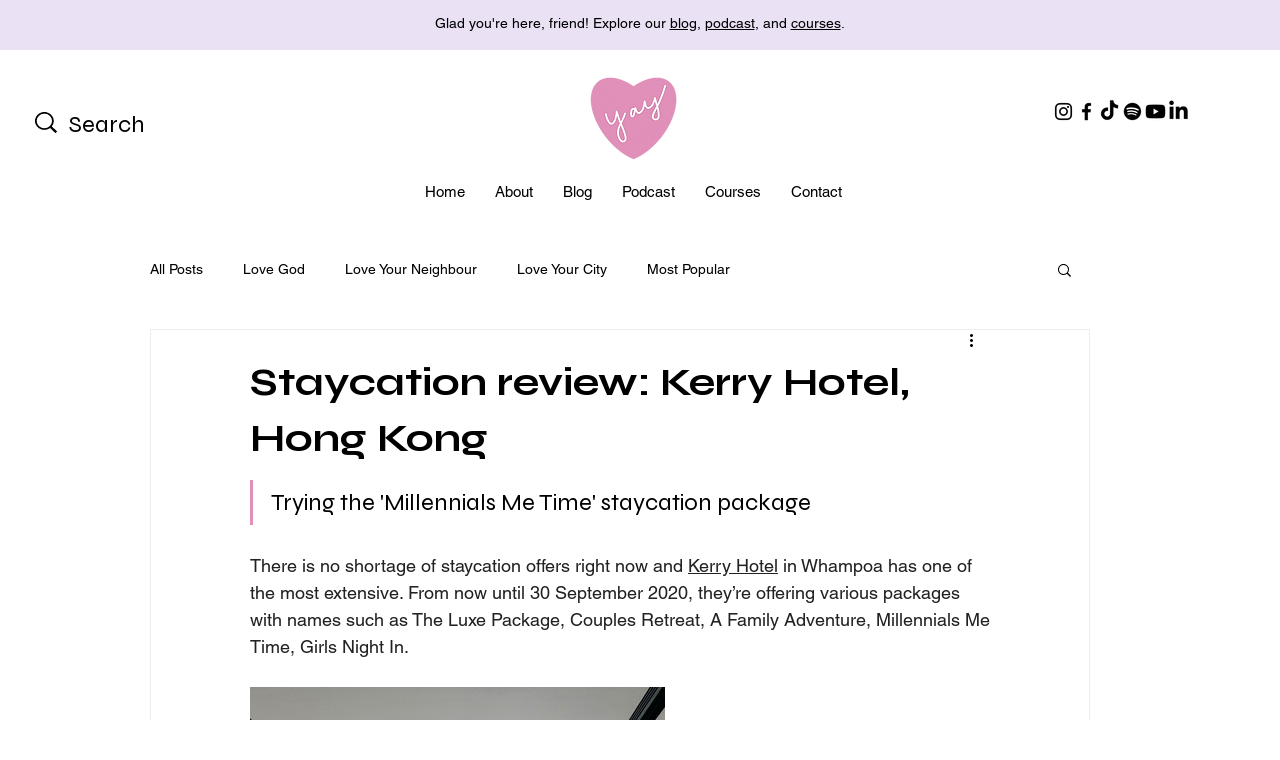

--- FILE ---
content_type: text/css; charset=utf-8
request_url: https://www.theyayproject.com/_serverless/pro-gallery-css-v4-server/layoutCss?ver=2&id=31nbj-not-scoped&items=3279_3024_4032%7C3630_3024_4032&container=687_740_553_720&options=gallerySizeType:px%7CenableInfiniteScroll:true%7CtitlePlacement:SHOW_ON_HOVER%7CarrowsSize:23%7CimageMargin:20%7CgalleryLayout:4%7CscrollDirection:1%7CisVertical:false%7CgallerySizePx:300%7CcubeRatio:1.77%7CcubeType:fit%7CgalleryThumbnailsAlignment:none
body_size: -206
content:
#pro-gallery-31nbj-not-scoped .pro-gallery-parent-container{ width: 740px !important; height: 553px !important; } #pro-gallery-31nbj-not-scoped [data-hook="item-container"][data-idx="0"].gallery-item-container{opacity: 1 !important;display: block !important;transition: opacity .2s ease !important;top: 0px !important;left: 0px !important;right: auto !important;height: 553px !important;width: 415px !important;} #pro-gallery-31nbj-not-scoped [data-hook="item-container"][data-idx="0"] .gallery-item-common-info-outer{height: 100% !important;} #pro-gallery-31nbj-not-scoped [data-hook="item-container"][data-idx="0"] .gallery-item-common-info{height: 100% !important;width: 100% !important;} #pro-gallery-31nbj-not-scoped [data-hook="item-container"][data-idx="0"] .gallery-item-wrapper{width: 415px !important;height: 553px !important;margin: 0 !important;} #pro-gallery-31nbj-not-scoped [data-hook="item-container"][data-idx="0"] .gallery-item-content{width: 415px !important;height: 553px !important;margin: 0px 0px !important;opacity: 1 !important;} #pro-gallery-31nbj-not-scoped [data-hook="item-container"][data-idx="0"] .gallery-item-hover{width: 415px !important;height: 553px !important;opacity: 1 !important;} #pro-gallery-31nbj-not-scoped [data-hook="item-container"][data-idx="0"] .item-hover-flex-container{width: 415px !important;height: 553px !important;margin: 0px 0px !important;opacity: 1 !important;} #pro-gallery-31nbj-not-scoped [data-hook="item-container"][data-idx="0"] .gallery-item-wrapper img{width: 100% !important;height: 100% !important;opacity: 1 !important;} #pro-gallery-31nbj-not-scoped [data-hook="item-container"][data-idx="1"].gallery-item-container{opacity: 1 !important;display: block !important;transition: opacity .2s ease !important;top: 0px !important;left: 435px !important;right: auto !important;height: 553px !important;width: 415px !important;} #pro-gallery-31nbj-not-scoped [data-hook="item-container"][data-idx="1"] .gallery-item-common-info-outer{height: 100% !important;} #pro-gallery-31nbj-not-scoped [data-hook="item-container"][data-idx="1"] .gallery-item-common-info{height: 100% !important;width: 100% !important;} #pro-gallery-31nbj-not-scoped [data-hook="item-container"][data-idx="1"] .gallery-item-wrapper{width: 415px !important;height: 553px !important;margin: 0 !important;} #pro-gallery-31nbj-not-scoped [data-hook="item-container"][data-idx="1"] .gallery-item-content{width: 415px !important;height: 553px !important;margin: 0px 0px !important;opacity: 1 !important;} #pro-gallery-31nbj-not-scoped [data-hook="item-container"][data-idx="1"] .gallery-item-hover{width: 415px !important;height: 553px !important;opacity: 1 !important;} #pro-gallery-31nbj-not-scoped [data-hook="item-container"][data-idx="1"] .item-hover-flex-container{width: 415px !important;height: 553px !important;margin: 0px 0px !important;opacity: 1 !important;} #pro-gallery-31nbj-not-scoped [data-hook="item-container"][data-idx="1"] .gallery-item-wrapper img{width: 100% !important;height: 100% !important;opacity: 1 !important;} #pro-gallery-31nbj-not-scoped .pro-gallery-prerender{height:553px !important;}#pro-gallery-31nbj-not-scoped {height:553px !important; width:740px !important;}#pro-gallery-31nbj-not-scoped .pro-gallery-margin-container {height:553px !important;}#pro-gallery-31nbj-not-scoped .one-row:not(.thumbnails-gallery) {height:563px !important; width:760px !important;}#pro-gallery-31nbj-not-scoped .one-row:not(.thumbnails-gallery) .gallery-horizontal-scroll {height:563px !important;}#pro-gallery-31nbj-not-scoped .pro-gallery-parent-container:not(.gallery-slideshow) [data-hook=group-view] .item-link-wrapper::before {height:563px !important; width:760px !important;}#pro-gallery-31nbj-not-scoped .pro-gallery-parent-container {height:553px !important; width:740px !important;}

--- FILE ---
content_type: text/css; charset=utf-8
request_url: https://www.theyayproject.com/_serverless/pro-gallery-css-v4-server/layoutCss?ver=2&id=cgee5-not-scoped&items=3357_2930_3993%7C3613_4032_3024%7C3355_3024_4032%7C3449_3024_4032&container=11180.59375_740_500_720&options=gallerySizeType:px%7CenableInfiniteScroll:true%7CtitlePlacement:SHOW_ON_HOVER%7CarrowsSize:23%7ChasThumbnails:false%7CimageMargin:20%7CgalleryLayout:7%7CscrollDirection:1%7CisVertical:false%7CgallerySizePx:300%7CcubeRatio:0.35%7CcubeType:fill%7CgalleryThumbnailsAlignment:none
body_size: -142
content:
#pro-gallery-cgee5-not-scoped .pro-gallery-parent-container{ width: 740px !important; height: 500px !important; } #pro-gallery-cgee5-not-scoped [data-hook="item-container"][data-idx="0"].gallery-item-container{opacity: 1 !important;display: block !important;transition: opacity .2s ease !important;top: 0px !important;left: 0px !important;right: auto !important;height: 500px !important;width: 175px !important;} #pro-gallery-cgee5-not-scoped [data-hook="item-container"][data-idx="0"] .gallery-item-common-info-outer{height: 100% !important;} #pro-gallery-cgee5-not-scoped [data-hook="item-container"][data-idx="0"] .gallery-item-common-info{height: 100% !important;width: 100% !important;} #pro-gallery-cgee5-not-scoped [data-hook="item-container"][data-idx="0"] .gallery-item-wrapper{width: 175px !important;height: 500px !important;margin: 0 !important;} #pro-gallery-cgee5-not-scoped [data-hook="item-container"][data-idx="0"] .gallery-item-content{width: 175px !important;height: 500px !important;margin: 0px 0px !important;opacity: 1 !important;} #pro-gallery-cgee5-not-scoped [data-hook="item-container"][data-idx="0"] .gallery-item-hover{width: 175px !important;height: 500px !important;opacity: 1 !important;} #pro-gallery-cgee5-not-scoped [data-hook="item-container"][data-idx="0"] .item-hover-flex-container{width: 175px !important;height: 500px !important;margin: 0px 0px !important;opacity: 1 !important;} #pro-gallery-cgee5-not-scoped [data-hook="item-container"][data-idx="0"] .gallery-item-wrapper img{width: 100% !important;height: 100% !important;opacity: 1 !important;} #pro-gallery-cgee5-not-scoped [data-hook="item-container"][data-idx="1"].gallery-item-container{opacity: 1 !important;display: block !important;transition: opacity .2s ease !important;top: 0px !important;left: 195px !important;right: auto !important;height: 500px !important;width: 175px !important;} #pro-gallery-cgee5-not-scoped [data-hook="item-container"][data-idx="1"] .gallery-item-common-info-outer{height: 100% !important;} #pro-gallery-cgee5-not-scoped [data-hook="item-container"][data-idx="1"] .gallery-item-common-info{height: 100% !important;width: 100% !important;} #pro-gallery-cgee5-not-scoped [data-hook="item-container"][data-idx="1"] .gallery-item-wrapper{width: 175px !important;height: 500px !important;margin: 0 !important;} #pro-gallery-cgee5-not-scoped [data-hook="item-container"][data-idx="1"] .gallery-item-content{width: 175px !important;height: 500px !important;margin: 0px 0px !important;opacity: 1 !important;} #pro-gallery-cgee5-not-scoped [data-hook="item-container"][data-idx="1"] .gallery-item-hover{width: 175px !important;height: 500px !important;opacity: 1 !important;} #pro-gallery-cgee5-not-scoped [data-hook="item-container"][data-idx="1"] .item-hover-flex-container{width: 175px !important;height: 500px !important;margin: 0px 0px !important;opacity: 1 !important;} #pro-gallery-cgee5-not-scoped [data-hook="item-container"][data-idx="1"] .gallery-item-wrapper img{width: 100% !important;height: 100% !important;opacity: 1 !important;} #pro-gallery-cgee5-not-scoped [data-hook="item-container"][data-idx="2"].gallery-item-container{opacity: 1 !important;display: block !important;transition: opacity .2s ease !important;top: 0px !important;left: 390px !important;right: auto !important;height: 500px !important;width: 175px !important;} #pro-gallery-cgee5-not-scoped [data-hook="item-container"][data-idx="2"] .gallery-item-common-info-outer{height: 100% !important;} #pro-gallery-cgee5-not-scoped [data-hook="item-container"][data-idx="2"] .gallery-item-common-info{height: 100% !important;width: 100% !important;} #pro-gallery-cgee5-not-scoped [data-hook="item-container"][data-idx="2"] .gallery-item-wrapper{width: 175px !important;height: 500px !important;margin: 0 !important;} #pro-gallery-cgee5-not-scoped [data-hook="item-container"][data-idx="2"] .gallery-item-content{width: 175px !important;height: 500px !important;margin: 0px 0px !important;opacity: 1 !important;} #pro-gallery-cgee5-not-scoped [data-hook="item-container"][data-idx="2"] .gallery-item-hover{width: 175px !important;height: 500px !important;opacity: 1 !important;} #pro-gallery-cgee5-not-scoped [data-hook="item-container"][data-idx="2"] .item-hover-flex-container{width: 175px !important;height: 500px !important;margin: 0px 0px !important;opacity: 1 !important;} #pro-gallery-cgee5-not-scoped [data-hook="item-container"][data-idx="2"] .gallery-item-wrapper img{width: 100% !important;height: 100% !important;opacity: 1 !important;} #pro-gallery-cgee5-not-scoped [data-hook="item-container"][data-idx="3"]{display: none !important;} #pro-gallery-cgee5-not-scoped .pro-gallery-prerender{height:500px !important;}#pro-gallery-cgee5-not-scoped {height:500px !important; width:740px !important;}#pro-gallery-cgee5-not-scoped .pro-gallery-margin-container {height:500px !important;}#pro-gallery-cgee5-not-scoped .one-row:not(.thumbnails-gallery) {height:510px !important; width:760px !important;}#pro-gallery-cgee5-not-scoped .one-row:not(.thumbnails-gallery) .gallery-horizontal-scroll {height:510px !important;}#pro-gallery-cgee5-not-scoped .pro-gallery-parent-container:not(.gallery-slideshow) [data-hook=group-view] .item-link-wrapper::before {height:510px !important; width:760px !important;}#pro-gallery-cgee5-not-scoped .pro-gallery-parent-container {height:500px !important; width:740px !important;}